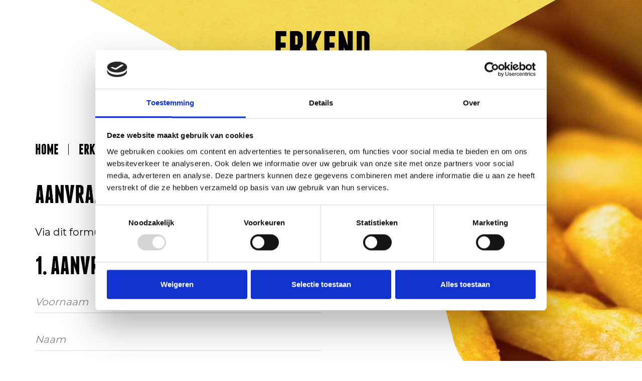

--- FILE ---
content_type: text/html; charset=utf-8
request_url: https://www.erkendfriturist.be/aanvraag/
body_size: 4740
content:


<!DOCTYPE html>
<html lang="en">
<head>
    <meta charset="UTF-8">
    <meta name="viewport" content="width=device-width, initial-scale=1">
    <title>Erkend Friturist - Aanvraag</title>
    <link rel="stylesheet" type="text/css" href="/css/styles.min.css?v=1.0.3" />
    <link href="/css/vendor/font-awesome-all.min.css?v=1.0.3" rel="stylesheet" />
    <link rel="shortcut icon" href="/favicon.ico" type="image/x-icon">
    <link rel="icon" href="/favicon.ico" type="image/x-icon">
    
    
    <script id="Cookiebot" src="https://consent.cookiebot.com/uc.js" data-cbid="e8b95345-4eb9-4769-9f16-d9526e234b3f" data-blockingmode="auto" type="text/javascript"></script>
</head>
<body class="">
    
    <div class="">
        

<header class="o-header">
    <div class="o-header__triangle">
        <img src="/images/shapes/yellow-triangle.png" alt=""/>
    </div>
    <div class="container">
            <div class="o-header__nav_bar">
                <ul class="m-navigation">
                        <li class="m-navigation__item ">
                            <a href="/" title="Ga naar Home">Home</a>
                        </li>
                        <li class="m-navigation__item ">
                            <a href="/erkend-friturist/" title="Ga naar Erkend friturist">Erkend friturist</a>
                        </li>
                        <li class="m-navigation__item is-active">
                            <a href="/aanvraag/" title="Ga naar Aanvraag">Aanvraag</a>
                        </li>
                        <li class="m-navigation__item ">
                            <a href="/wie/" title="Ga naar Wie">Wie</a>
                        </li>
                        <li class="m-navigation__item ">
                            <a href="/vind/" title="Ga naar Vind">Vind</a>
                        </li>
                        <li class="m-navigation__item ">
                            <a href="/contact/" title="Ga naar Contact">Contact</a>
                        </li>
                </ul>
            </div>
        <div class="o-header__socials">
            

<ul class="m-socials">
            </ul>
        </div>
        <div class="o-header__hamburger">
            <div id="js-hamburger" class="hamburger hamburger--collapse">
                <div class="hamburger-box">
                    <div class="hamburger-inner"></div>
                </div>
            </div>
        </div>
        <div id="js-flyout" class="o-header__nav_bar__flyout">
            <div class="container">
                <div class="o-header__nav_bar__flyout__inner">
                        <ul class="m-navigation__mobile">
                                <li class="m-navigation__item__mobile ">
                                    <a href="/" title="Ga naar Home">Home</a>
                                </li>
                                <li class="m-navigation__item__mobile ">
                                    <a href="/erkend-friturist/" title="Ga naar Erkend friturist">Erkend friturist</a>
                                </li>
                                <li class="m-navigation__item__mobile is-active">
                                    <a href="/aanvraag/" title="Ga naar Aanvraag">Aanvraag</a>
                                </li>
                                <li class="m-navigation__item__mobile ">
                                    <a href="/wie/" title="Ga naar Wie">Wie</a>
                                </li>
                                <li class="m-navigation__item__mobile ">
                                    <a href="/vind/" title="Ga naar Vind">Vind</a>
                                </li>
                                <li class="m-navigation__item__mobile ">
                                    <a href="/contact/" title="Ga naar Contact">Contact</a>
                                </li>
                        </ul>
                    

<ul class="m-socials">
            </ul>
                </div>
            </div>
        </div>
    </div>
</header>
        

<div class="container">
        <div class="o-titles__container">
            <div class="o-titles__title">
                <h1>Aanvraag</h1>
            </div>
        </div>

    <div class="m-content">
        <p>Via dit formulier kan u de erkenning als Erkend Friturist aanvragen. <span class="u-list-no-style"></span></p>
    </div>

    


<form action="/aanvraag/" class="m-form u-margin-bottom-xl" enctype="multipart/form-data" id="request-form" method="post" name="request-form">    <fieldset>
                <legend class="">1. Aanvrager</legend>

        <div class="a-form__group field">
            <input class="a-form__field text-box single-line" id="CompanyFirstName" name="CompanyFirstName" placeholder="Voornaam" type="text" value="" />
            <i class="fas fa-check"></i>
            <label class="a-form__label" for="CompanyFirstName">Voornaam</label>
        </div>
        <div class="a-form__group field">
            <input class="a-form__field text-box single-line" id="CompanyName" name="CompanyName" placeholder="Naam" type="text" value="" />
            <i class="fas fa-check"></i>
            <label class="a-form__label" for="CompanyName">Naam</label>
        </div>

        <div class="a-form__group field">
            <input class="a-form__field text-box single-line" id="CompanyAddress" name="CompanyAddress" placeholder="Straat + Nr" type="text" value="" />
            <i class="fas fa-check"></i>
            <label class="a-form__label" for="CompanyAddress">Straat + Nr</label>
        </div>

        <div class="a-form__group field">
            <input class="a-form__field text-box single-line" id="CompanyCity" name="CompanyCity" placeholder="Gemeente" type="text" value="" />
            <i class="fas fa-check"></i>
            <label class="a-form__label" for="CompanyCity">Gemeente</label>
        </div>

        <div class="a-form__group field">
            <input class="a-form__field text-box single-line" id="CompanyPostal" name="CompanyPostal" placeholder="Postcode" type="text" value="" />
            <i class="fas fa-check"></i>
            <label class="a-form__label" for="CompanyPostal">Postcode</label>
        </div>

        <div class="a-form__group field">
            <input class="a-form__field text-box single-line" id="CompanyEmail" name="CompanyEmail" placeholder="Mailadres" type="email" value="" />
            <i class="fas fa-check"></i>
            <label class="a-form__label" for="CompanyEmail">Mailadres</label>
        </div>

        <div class="a-form__group field">
            <input class="a-form__field text-box single-line" id="CompanyPhone" name="CompanyPhone" placeholder="GSM" type="text" value="" />
            <i class="fas fa-check"></i>
            <label class="a-form__label" for="CompanyPhone">GSM</label>
        </div>
    </fieldset>
    <fieldset>
                <legend class="a-legend--yellow">2. Gegevens uitbating</legend>

        <div class="a-form__group field">
            <input class="a-form__field text-box single-line" id="BusinessName" name="BusinessName" placeholder="Naam" type="text" value="" />
            <i class="fas fa-check"></i>
            <label class="a-form__label" for="CompanyName">Naam</label>
        </div>

        <div class="a-form__group field">
            <input class="a-form__field text-box single-line" id="BusinessAddress" name="BusinessAddress" placeholder="Straat + Nr" type="text" value="" />
            <i class="fas fa-check"></i>
            <label class="a-form__label" for="BusinessAddress">Straat + Nr</label>
        </div>

        <div class="a-form__group field">
            <input class="a-form__field text-box single-line" id="BusinessCity" name="BusinessCity" placeholder="Gemeente" type="text" value="" />
            <i class="fas fa-check"></i>
            <label class="a-form__label" for="BusinessCity">Gemeente</label>
        </div>

        <div class="a-form__group field">
            <input class="a-form__field text-box single-line" id="BusinessPostal" name="BusinessPostal" placeholder="Postcode" type="text" value="" />
            <i class="fas fa-check"></i>
            <label class="a-form__label" for="BusinessPostal">Postcode</label>
        </div>

        <div class="a-form__group field">
            <input class="a-form__field text-box single-line" id="BusinessEmail" name="BusinessEmail" placeholder="Mailadres" type="email" value="" />
            <i class="fas fa-check"></i>
            <label class="a-form__label" for="BusinessEmail">Mailadres</label>
        </div>
        <div class="a-form__group field showError">
            <input class="a-form__field text-box single-line" data-inputmask="&#39;mask&#39;: &#39;BE9999999999&#39;" id="VatNumber" name="VatNumber" placeholder="BTW-nummer" type="text" value="" />
            <i class="fas fa-check"></i>
            <label class="a-form__label" for="VatNumber">BTW-nummer</label>
        </div>

        <div class="a-form__group field">
            <input class="a-form__field text-box single-line" id="BusinessWebsite" name="BusinessWebsite" placeholder="Website" type="text" value="" />
            <i class="fas fa-check"></i>
            <label class="a-form__label" for="BusinessWebsite">Website</label>
        </div>

        <div class="a-form__group field">
            <input class="a-form__field text-box single-line" id="BusinessFacebook" name="BusinessFacebook" placeholder="Facebook (facultatief)" type="text" value="" />
            <i class="fas fa-check"></i>
            <label class="a-form__label" for="BusinessFacebook">Facebook (facultatief)</label>
        </div>
    </fieldset>
    <fieldset class="showError">
                <legend class="a-legend--red">3. Voorwaarden</legend>

                <div class="a-form__group conditions">
                    <label class="a-form__label" for="Condition1">
                        Ik beschik over een toelating van het FAVV én respecteer de HACCP normen
                    </label>
                </div>
                <div class="a-form__group conditions">
                    <label class="a-form__label" for="Condition2">
                        Ik heb 5 jaar ervaring OF heb een frituuropleiding bij Syntra gevolgd
                    </label>
                </div>
                <div class="a-form__group conditions">
                    <label class="a-form__label" for="Condition3">
                        Ik beschik over een professionele friteuse met minstens 3 bakeenheden
                    </label>
                </div>
                <div class="a-form__group conditions">
                    <label class="a-form__label" for="Condition4">
                        Ik beschik over een koeltoonbank voor snacks naar de geldende HACCP normen
                    </label>
                </div>
                <div class="a-form__group conditions">
                    <label class="a-form__label" for="Condition5">
                        Grondstof : ik gebruik uitsluitend verse of voorgebakken aardappel, met voorkeur Bintje naargelang beschikbaarheid OF een evenwaardig alternatief
                    </label>
                </div>
                <div class="a-form__group conditions">
                    <label class="a-form__label" for="Condition6">
                        Afmeting van de friet ligt tussen 9 mm en 14 mm
                    </label>
                </div>
                <div class="a-form__group conditions">
                    <label class="a-form__label" for="Condition7">
                        Steeds dubbel gebakken op de aangewezen temperaturen en volgens de regels van de kunst
                    </label>
                </div>
                <div class="a-form__group conditions">
                    <label class="a-form__label" for="Condition8">
                        Assortiment van minstens 8 typische frituursauzen
                    </label>
                </div>
                <div class="a-form__group conditions">
                    <label class="a-form__label" for="Condition9">
                        Altijd aanbod als meeneem naast eventueel verbruik ter plaatse, in de daarvoor bestemde, bij voorkeur, kartonnen bakjes of puntzakken
                    </label>
                </div>
    </fieldset>
    <fieldset class="showError">
                <legend class="a-legend--blue">4. Akkoordverklaring</legend>

                <div class="a-form__group checkbox">
                    <input type="checkbox" class="a-form__field" name="Verifications" value="Verification1" id="Verification1" required />
                    <label class="a-form__label" for="Verification1">
                        Ik ga akkoord met de visie en de missie – <a href="/media/azvhlcs2/erkend-friturist-vlaams-culinair-manifest.pdf" target="_blank">Vlaams Culinair Manifest</a>
                    </label>
                </div>
                <div class="a-form__group checkbox">
                    <input type="checkbox" class="a-form__field" name="Verifications" value="Verification2" id="Verification2" required />
                    <label class="a-form__label" for="Verification2">
                        Als Erkend Friturist zal ik het ambacht promoten en alle bovenstaande voorwaarden respecteren
<br/><br/>
<p><small>De aanvraag tot Erkend Friturist is kosteloos en de opgegeven informatie zal worden gecontroleerd. Het niet weerhouden van de aanvraag of de eventuele terugtrekking van de erkenning kan op geen enkele manier aanleiding geven tot schadevergoeding</small></p>
                    </label>
                </div>
    </fieldset>
    <fieldset class="showError">
                <legend class="a-legend--blue">5. Disclaimer</legend>

                <div class="a-form__group checkbox">
                    <input type="checkbox" class="a-form__field" name="Disclaimers" value="Disclaimer1" id="Disclaimer1" required />
                    <label class="a-form__label" for="Disclaimer1">
                        Ik ga akkoord dat bovenstaande gegevens mogen gebruikt worden voor de verwerking van mijn aanvraag (*verplicht)
                    </label>
                </div>
    </fieldset>
    <fieldset>
                <legend class="a-legend--blue">6. Hou mij op de hoogte</legend>

                <div class="a-form__group checkbox">
                    <input type="checkbox" class="a-form__field" name="Newsletters" value="Newsletter1" id="Newsletter1" />
                    <label class="a-form__label" for="Newsletter1">
                        Ik wil graag op de hoogte blijven van andere acties en initiatieven
                    </label>
                </div>
    </fieldset>
    <button id="submit-request-form-button" class="a-button a-button--primary u-margin-top" title="Verzenden">
        <span>Verzenden</span>
        <i class="fas fa-chevron-right"></i>
    </button>
<input name='ufprt' type='hidden' value='[base64]' /></form>
<p id="request-form-success" class="u-soft-hide m-content u-margin-bottom">Bedankt voor uw inschrijving. Binnen de 30 kalenderdagen zal u uw erkenning al dan niet ontvangen.
Indien er vragen zijn, gelieve contact met ons op te nemen via het contactformulier op de website.</p>
<p id="request-form-error" class="u-soft-hide a-error-message u-margin-bottom">Er ging iets fout bij het versturen, probeer het later opnieuw.</p>



</div>

    <div class="o-side_image">
        <div class="o-side_image__inner">
            <img class="o-side_image__image" src="/media/jwjld0mm/hv-erkend-friturist-aanvraag.jpg?anchor=center&amp;mode=crop&amp;width=900&amp;height=1100&amp;rnd=132914110905070000" alt="HV Erkend Friturist Aanvraag" />
            <img class="o-side_image__shape--left" src="/images/shapes/witte-overlay-inverted.png" alt="">
        </div>
    </div>

        

<footer class="o-footer u-margin-top">
    <div class="container">
        <div class="o-footer__inner">
                <div class="o-footer__logos">
                        <a class="o-footer__logo" href="https://www.horecavlaanderen.be/home" target="_blank" title="Ga naar Horeca Vlaanderen">
                            <img src="/media/reci5bh0/logo-horeca-vlaanderen.png" alt="Logo Logo Horeca Vlaanderen">
                        </a>
                        <a class="o-footer__logo" href="http://www.navefri-unafri.be/" target="_blank" title="Ga naar Navefri">
                            <img src="/media/ibmfayct/unafri-navefri.png" alt="Logo Unafri Navefri">
                        </a>
                        <a class="o-footer__logo" href="https://www.vlaio.be/nl" target="_blank" title="Ga naar Vlaio">
                            <img src="/media/iqgfujxi/vlaio.svg" alt="Logo Vlaio">
                        </a>
                </div>

                <ul class="o-footer__nav">
                        <li>
                            <a class="a-link" href="/contact/" title="Ga naar Contact">Contact</a>
                        </li>
                        <li>
                            <a class="a-link" href="/privacy/" title="Ga naar Privacy">Privacy</a>
                        </li>
                </ul>

                <p class="u-text-align-center">&#169; Erkend Friturist 2022</p>
        </div>
    </div>
</footer>
    </div>

    <script src="/scripts/scripts.min.js?v=1.0.3"></script>
</body>
<script type='text/javascript' src='/scripts/vendor/jquery.min.js'></script>
<script type='text/javascript' src='/scripts/vendor/jquery.validate.min.js'></script>
<script type='text/javascript' src='/scripts/vendor/jquery.inputmask.min.js'></script>
<script type='text/javascript' src='/scripts/forms.js'></script>
<script type='text/javascript'>$(document).ready(function() { Ef.fn.InitRequestForm();});</script>

</html>

--- FILE ---
content_type: application/x-javascript
request_url: https://www.erkendfriturist.be/scripts/scripts.min.js?v=1.0.3
body_size: 1021
content:
!function(e){var t={};function n(r){if(t[r])return t[r].exports;var o=t[r]={i:r,l:!1,exports:{}};return e[r].call(o.exports,o,o.exports,n),o.l=!0,o.exports}n.m=e,n.c=t,n.d=function(e,t,r){n.o(e,t)||Object.defineProperty(e,t,{enumerable:!0,get:r})},n.r=function(e){"undefined"!=typeof Symbol&&Symbol.toStringTag&&Object.defineProperty(e,Symbol.toStringTag,{value:"Module"}),Object.defineProperty(e,"__esModule",{value:!0})},n.t=function(e,t){if(1&t&&(e=n(e)),8&t)return e;if(4&t&&"object"==typeof e&&e&&e.__esModule)return e;var r=Object.create(null);if(n.r(r),Object.defineProperty(r,"default",{enumerable:!0,value:e}),2&t&&"string"!=typeof e)for(var o in e)n.d(r,o,function(t){return e[t]}.bind(null,o));return r},n.n=function(e){var t=e&&e.__esModule?function(){return e.default}:function(){return e};return n.d(t,"a",t),t},n.o=function(e,t){return Object.prototype.hasOwnProperty.call(e,t)},n.p="",n(n.s=0)}([function(e,t,n){"use strict";n.r(t);var r,o,l;n(1);function s(e,t){t=t.toUpperCase();do{if(e.nodeName===t)return e}while(e=e.parentNode);return null}r=document.getElementById("js-hamburger"),o=document.getElementById("js-flyout"),l=document.getElementsByTagName("body")[0],r.addEventListener("click",(function(){r.classList.toggle("is-active"),o.classList.toggle("is-active"),l.classList.toggle("u-no-scroll")})),function(){for(var e=document.getElementsByClassName("js-read-more"),t=0;t<e.length;t++)e[t].addEventListener("click",(function(){this.parentNode.getElementsByClassName("m-read-more__mobile-hidden")[0].classList.toggle("show"),this.classList.toggle("hide")}))}(),function(){for(var e=document.getElementsByClassName("u-list-no-style"),t=0;t<e.length;t++){var n=s(e[t],"ul");null!=n&&n.classList.add("u-list-no-style")}}()},function(e,t,n){}]);
//# sourceMappingURL=scripts.min.js.map

--- FILE ---
content_type: application/x-javascript
request_url: https://www.erkendfriturist.be/scripts/forms.js
body_size: 1456
content:
var Ef = {};
Ef.fn = {};

Ef.fn.InitContactForm = function () {
    $("form[name='contact-form']").validate({
        rules: {
            Name: "required",
            Email: {
                required: true,
                email: true
            },
            Message: "required"
        },
        messages: {
            Name: "",
            Email: "",
            Message: ""
        },
        submitHandler: function (form) {
            $.ajax({
                url: form.action,
                type: form.method,
                data: $(form).serialize(),
                success: function (response) {
                    $("form[name='contact-form']").fadeOut();
                    setTimeout(function () {
                        $("#contact-form-success").fadeIn();
                    }, 500);
                },
                error: function (response) {
                    $("form[name='contact-form']").fadeOut();
                    setTimeout(function () {
                        $("#contact-form-error").fadeIn();
                    }, 500);
                }
            });
        }
    });
};

Ef.fn.InitRequestForm = function () {
    $(":input").inputmask();
    $.validator.addMethod("inputmaskVat", function (value, element) {
        if (!$(element).inputmask("isComplete") && $(element).inputmask('unmaskedvalue').length < 10) {
            return false
        } else {
            return true;
        }
    });
    $("form[name='request-form']").validate({
        errorPlacement: $.noop,
        rules: {
            CompanyFirstName: "required",
            CompanyCity: "required",
            CompanyPostal: "required",
            CompanyName: "required",
            CompanyAddress: "required",
            CompanyPhone: "required",
            CompanyEmail: "required",
            CompanyKboNumber: "required",
            VatNumber: {
                inputmaskVat: true
            },
            BusinessName: "required",
            BusinessAddress: "required",
            BusinessEmail: "required",
            OwnerName: "required",
            OwnerEmail: "required",
            OwnerPhone: "required",
            Attachments: "required",
            Verifications: {
                required: true,
                minlength: function (element) {
                    return $(element).closest("fieldset").children(".checkbox").length;
                }
            },
            Disclaimers: {
                required: true
            }
        },
        highlight: function (element, errorClass, validClass) {
            $(element).addClass(errorClass).removeClass(validClass); // add error class to elements/remove valid class
            $(element).closest('.showError').addClass(errorClass); // add error class to ul element for checkbox groups and radio inputs
        },
        unhighlight: function (element, errorClass, validClass) {
            $(element).removeClass(errorClass).addClass(validClass); // remove error class from elements/add valid class
            $(element).closest('.showError').removeClass(errorClass); // remove error class from ul element for checkbox groups and radio inputs
        },
        messages: {
            CompanyFirstName: "",
            CompanyName: "",
            CompanyAddress: "",
            CompanyPhone: "",
            CompanyKboNumber: "",
            VatNumber: "",
            BusinessName: "",
            BusinessAddress: "",
            BusinessEmail: "",
            OwnerName: "",
            OwnerEmail: "",
            OwnerPhone: "",
            Attachments: "",
            Conditions: "",
            Verifications: ""
        },
        submitHandler: function (form) {
            console.log("submitHandler");
            if (!this.beenSubmitted) {
                this.beenSubmitted = true;

                $.ajax({
                    url: form.action,
                    type: form.method,
                    processData: false,
                    contentType: false,
                    data: new FormData(form),
                    success: function (response) {
                        $("form[name='request-form']").fadeOut();
                        setTimeout(function () {
                            $("#request-form-success").fadeIn();
                        }, 500);
                    },
                    error: function (response) {
                        $("form[name='request-form']").fadeOut();
                        setTimeout(function () {
                            $("#request-form-error").fadeIn();
                        }, 500);
                    }
                });
            }
        },
        invalidHandler: function (event, validator) {
            console.log("invalidHandler");
            $("#attachments-files-amount").addClass("a-error-message");
        }
    });

    function init() {

    }

    init();
};

--- FILE ---
content_type: application/x-javascript
request_url: https://www.erkendfriturist.be/scripts/forms.js
body_size: 1721
content:
var Ef = {};
Ef.fn = {};

Ef.fn.InitContactForm = function () {
    $("form[name='contact-form']").validate({
        rules: {
            Name: "required",
            Email: {
                required: true,
                email: true
            },
            Message: "required"
        },
        messages: {
            Name: "",
            Email: "",
            Message: ""
        },
        submitHandler: function (form) {
            $.ajax({
                url: form.action,
                type: form.method,
                data: $(form).serialize(),
                success: function (response) {
                    $("form[name='contact-form']").fadeOut();
                    setTimeout(function () {
                        $("#contact-form-success").fadeIn();
                    }, 500);
                },
                error: function (response) {
                    $("form[name='contact-form']").fadeOut();
                    setTimeout(function () {
                        $("#contact-form-error").fadeIn();
                    }, 500);
                }
            });
        }
    });
};

Ef.fn.InitRequestForm = function () {
    $(":input").inputmask();
    $.validator.addMethod("inputmaskVat", function (value, element) {
        if (!$(element).inputmask("isComplete") && $(element).inputmask('unmaskedvalue').length < 10) {
            return false
        } else {
            return true;
        }
    });
    $("form[name='request-form']").validate({
        errorPlacement: $.noop,
        rules: {
            CompanyFirstName: "required",
            CompanyCity: "required",
            CompanyPostal: "required",
            CompanyName: "required",
            CompanyAddress: "required",
            CompanyPhone: "required",
            CompanyEmail: "required",
            CompanyKboNumber: "required",
            VatNumber: {
                inputmaskVat: true
            },
            BusinessName: "required",
            BusinessAddress: "required",
            BusinessEmail: "required",
            OwnerName: "required",
            OwnerEmail: "required",
            OwnerPhone: "required",
            Attachments: "required",
            Verifications: {
                required: true,
                minlength: function (element) {
                    return $(element).closest("fieldset").children(".checkbox").length;
                }
            },
            Disclaimers: {
                required: true
            }
        },
        highlight: function (element, errorClass, validClass) {
            $(element).addClass(errorClass).removeClass(validClass); // add error class to elements/remove valid class
            $(element).closest('.showError').addClass(errorClass); // add error class to ul element for checkbox groups and radio inputs
        },
        unhighlight: function (element, errorClass, validClass) {
            $(element).removeClass(errorClass).addClass(validClass); // remove error class from elements/add valid class
            $(element).closest('.showError').removeClass(errorClass); // remove error class from ul element for checkbox groups and radio inputs
        },
        messages: {
            CompanyFirstName: "",
            CompanyName: "",
            CompanyAddress: "",
            CompanyPhone: "",
            CompanyKboNumber: "",
            VatNumber: "",
            BusinessName: "",
            BusinessAddress: "",
            BusinessEmail: "",
            OwnerName: "",
            OwnerEmail: "",
            OwnerPhone: "",
            Attachments: "",
            Conditions: "",
            Verifications: ""
        },
        submitHandler: function (form) {
            console.log("submitHandler");
            if (!this.beenSubmitted) {
                this.beenSubmitted = true;

                $.ajax({
                    url: form.action,
                    type: form.method,
                    processData: false,
                    contentType: false,
                    data: new FormData(form),
                    success: function (response) {
                        $("form[name='request-form']").fadeOut();
                        setTimeout(function () {
                            $("#request-form-success").fadeIn();
                        }, 500);
                    },
                    error: function (response) {
                        $("form[name='request-form']").fadeOut();
                        setTimeout(function () {
                            $("#request-form-error").fadeIn();
                        }, 500);
                    }
                });
            }
        },
        invalidHandler: function (event, validator) {
            console.log("invalidHandler");
            $("#attachments-files-amount").addClass("a-error-message");
        }
    });

    function init() {

    }

    init();
};

--- FILE ---
content_type: application/x-javascript
request_url: https://www.erkendfriturist.be/scripts/scripts.min.js?v=1.0.3
body_size: 1021
content:
!function(e){var t={};function n(r){if(t[r])return t[r].exports;var o=t[r]={i:r,l:!1,exports:{}};return e[r].call(o.exports,o,o.exports,n),o.l=!0,o.exports}n.m=e,n.c=t,n.d=function(e,t,r){n.o(e,t)||Object.defineProperty(e,t,{enumerable:!0,get:r})},n.r=function(e){"undefined"!=typeof Symbol&&Symbol.toStringTag&&Object.defineProperty(e,Symbol.toStringTag,{value:"Module"}),Object.defineProperty(e,"__esModule",{value:!0})},n.t=function(e,t){if(1&t&&(e=n(e)),8&t)return e;if(4&t&&"object"==typeof e&&e&&e.__esModule)return e;var r=Object.create(null);if(n.r(r),Object.defineProperty(r,"default",{enumerable:!0,value:e}),2&t&&"string"!=typeof e)for(var o in e)n.d(r,o,function(t){return e[t]}.bind(null,o));return r},n.n=function(e){var t=e&&e.__esModule?function(){return e.default}:function(){return e};return n.d(t,"a",t),t},n.o=function(e,t){return Object.prototype.hasOwnProperty.call(e,t)},n.p="",n(n.s=0)}([function(e,t,n){"use strict";n.r(t);var r,o,l;n(1);function s(e,t){t=t.toUpperCase();do{if(e.nodeName===t)return e}while(e=e.parentNode);return null}r=document.getElementById("js-hamburger"),o=document.getElementById("js-flyout"),l=document.getElementsByTagName("body")[0],r.addEventListener("click",(function(){r.classList.toggle("is-active"),o.classList.toggle("is-active"),l.classList.toggle("u-no-scroll")})),function(){for(var e=document.getElementsByClassName("js-read-more"),t=0;t<e.length;t++)e[t].addEventListener("click",(function(){this.parentNode.getElementsByClassName("m-read-more__mobile-hidden")[0].classList.toggle("show"),this.classList.toggle("hide")}))}(),function(){for(var e=document.getElementsByClassName("u-list-no-style"),t=0;t<e.length;t++){var n=s(e[t],"ul");null!=n&&n.classList.add("u-list-no-style")}}()},function(e,t,n){}]);
//# sourceMappingURL=scripts.min.js.map

--- FILE ---
content_type: application/x-javascript
request_url: https://consentcdn.cookiebot.com/consentconfig/e8b95345-4eb9-4769-9f16-d9526e234b3f/erkendfriturist.be/configuration.js
body_size: 560
content:
CookieConsent.configuration.tags.push({id:190033110,type:"script",tagID:"",innerHash:"",outerHash:"",tagHash:"10754645874101",url:"https://consent.cookiebot.com/uc.js",resolvedUrl:"https://consent.cookiebot.com/uc.js",cat:[1]});CookieConsent.configuration.tags.push({id:190033111,type:"iframe",tagID:"",innerHash:"",outerHash:"",tagHash:"10588867890291",url:"https://www.youtube.com/embed/2b0xGtiEHuE",resolvedUrl:"https://www.youtube.com/embed/2b0xGtiEHuE",cat:[4]});CookieConsent.configuration.tags.push({id:190033112,type:"script",tagID:"",innerHash:"",outerHash:"",tagHash:"16531679007354",url:"https://erkendfriturist.be/css/styles.min.css?v=1.0.3",resolvedUrl:"https://erkendfriturist.be/css/styles.min.css?v=1.0.3",cat:[1]});

--- FILE ---
content_type: image/svg+xml
request_url: https://www.erkendfriturist.be/media/iqgfujxi/vlaio.svg
body_size: 4597
content:
<?xml version="1.0" encoding="utf-8"?>
<!-- Generator: Adobe Illustrator 24.0.1, SVG Export Plug-In . SVG Version: 6.00 Build 0)  -->
<svg version="1.1" xmlns="http://www.w3.org/2000/svg" xmlns:xlink="http://www.w3.org/1999/xlink" x="0px" y="0px"
	 viewBox="0 0 362 85" style="enable-background:new 0 0 362 85;" xml:space="preserve">
<style type="text/css">
	.st0{fill:#373636;}
</style>
<g id="Laag_1">
</g>
<g id="Layer_1">
	<g>
		<g>
			<path class="st0" d="M243.8,23.5l-6.2,18h-3.7l-6.2-18h3.3l4.7,13.7l4.7-13.7H243.8z"/>
			<path class="st0" d="M248.7,21.7h0.4v19.5h-3.2V22L248.7,21.7z"/>
			<path class="st0" d="M263.2,41.5c-1,0-2.1-0.3-3.1-1.5c-0.6,0.4-1,0.8-1.6,1c-0.6,0.3-1.3,0.4-2.2,0.4c-1,0-2.1-0.2-3-0.8
				c-0.9-0.6-1.6-1.8-1.6-3.6c0-1.2,0.3-2.2,1.1-2.9c0.8-0.7,2-1,3.9-1c0.8,0,1.6,0,2.9,0.1v-0.7c0-1-0.3-1.6-0.8-2.1
				c-0.5-0.4-1.2-0.6-1.9-0.6c-1.2,0-2.6,0.4-3.8,1l-0.7-2.8c1.5-0.7,3.3-1.2,5.1-1.2c1.4,0,2.7,0.3,3.7,1c1,0.7,1.6,1.9,1.6,3.6
				v5.2c0,0.7,0.2,1.1,0.6,1.4c0.4,0.3,0.9,0.5,1.5,0.6L263.2,41.5z M259.4,35.6c-1.5,0-2.6,0-3.4,0.2s-1.2,0.6-1.2,1.4
				c0,1.1,0.8,1.8,2,1.8c0.4,0,1.1-0.1,1.6-0.4s1-1,1-2.1V35.6z"/>
			<path class="st0" d="M277.1,41.5c-1,0-2.1-0.3-3.1-1.5c-0.6,0.4-1,0.8-1.6,1c-0.6,0.3-1.3,0.4-2.2,0.4c-1,0-2.1-0.2-3-0.8
				c-0.9-0.6-1.6-1.8-1.6-3.6c0-1.2,0.3-2.2,1.1-2.9c0.8-0.7,2-1,3.9-1c0.8,0,1.6,0,2.9,0.1v-0.7c0-1-0.3-1.6-0.8-2.1
				c-0.5-0.4-1.2-0.6-1.9-0.6c-1.2,0-2.6,0.4-3.8,1l-0.7-2.8c1.5-0.7,3.3-1.2,5.1-1.2c1.4,0,2.7,0.3,3.7,1c1,0.7,1.6,1.9,1.6,3.6
				v5.2c0,0.7,0.2,1.1,0.6,1.4c0.4,0.3,0.9,0.5,1.5,0.6L277.1,41.5z M273.3,35.6c-1.5,0-2.6,0-3.4,0.2s-1.2,0.6-1.2,1.4
				c0,1.1,0.8,1.8,2,1.8c0.4,0,1.1-0.1,1.6-0.4s1-1,1-2.1V35.6z"/>
			<path class="st0" d="M280.4,27.3h2.7l0.3,1.1c1.3-0.9,2.9-1.4,4.5-1.4c1.3,0,2.6,0.4,3.5,1.2c0.9,0.8,1.5,2,1.5,3.8v9.3h-3.2
				v-8.4c0-1-0.4-1.8-1-2.2c-0.6-0.5-1.4-0.6-2.2-0.6c-1.1,0-2.2,0.3-3,0.9v10.4h-3.2V27.3z"/>
			<path class="st0" d="M308,41.3h-2.4l-0.6-1.1c-1.1,0.8-2.2,1.3-3.8,1.3c-2,0-3.5-0.8-4.5-2c-1-1.2-1.5-2.9-1.5-4.6
				c0-2.6,0.8-4.6,2.1-5.9c1.3-1.3,3.2-1.9,5.3-1.9c0.6,0,1.3,0,2.1,0.1V22l2.7-0.3h0.5V41.3z M304.9,30.2c-0.8-0.2-1.6-0.3-2.2-0.3
				c-1.2,0-2.2,0.4-2.9,1.1c-0.7,0.7-1.1,1.8-1.1,3.3c0,1.1,0.3,2.1,0.9,2.9c0.6,0.8,1.4,1.3,2.5,1.3c1,0,2-0.3,2.9-0.9V30.2z"/>
			<path class="st0" d="M321.8,37.6v3.1c-1.2,0.6-2.8,0.8-4,0.8c-1.9,0-3.7-0.6-5.1-1.8c-1.3-1.2-2.2-3-2.2-5.5c0-2.4,0.8-4.2,2-5.4
				c1.2-1.2,2.8-1.9,4.3-1.9c0.4,0,1.2,0.1,2.1,0.3c0.8,0.3,1.7,0.8,2.4,1.8c0.7,0.9,1.1,2.3,1.1,4.2v2.1H314
				c0.3,1.1,0.8,1.9,1.6,2.4c0.7,0.5,1.6,0.7,2.5,0.7c1.2,0,2.4-0.3,3.5-0.9L321.8,37.6z M319.6,33c-0.1-1-0.4-1.8-0.9-2.2
				c-0.5-0.5-1.1-0.7-1.7-0.7c-0.6,0-1.3,0.2-1.8,0.7c-0.6,0.5-1,1.2-1.2,2.2H319.6z"/>
			<path class="st0" d="M333.3,30.8c-0.8-0.5-1.6-0.7-2.4-0.7c-1,0-2,0.4-2.8,1v10.2H325v-14h2.7l0.3,1.1c1-0.8,2.2-1.4,3.6-1.4
				c0.4,0,0.9,0,1.4,0.1c0.5,0.1,1,0.2,1.4,0.4L333.3,30.8z"/>
			<path class="st0" d="M346.3,37.6v3.1c-1.2,0.6-2.8,0.8-4,0.8c-1.9,0-3.7-0.6-5.1-1.8c-1.3-1.2-2.2-3-2.2-5.5c0-2.4,0.8-4.2,2-5.4
				c1.2-1.2,2.8-1.9,4.3-1.9c0.4,0,1.2,0.1,2.1,0.3c0.8,0.3,1.7,0.8,2.4,1.8c0.7,0.9,1.1,2.3,1.1,4.2v2.1h-8.5
				c0.3,1.1,0.8,1.9,1.6,2.4c0.7,0.5,1.6,0.7,2.5,0.7c1.2,0,2.4-0.3,3.5-0.9L346.3,37.6z M344.1,33c-0.1-1-0.4-1.8-0.9-2.2
				c-0.5-0.5-1.1-0.7-1.7-0.7c-0.6,0-1.3,0.2-1.8,0.7c-0.6,0.5-1,1.2-1.2,2.2H344.1z"/>
			<path class="st0" d="M349.5,27.3h2.7l0.3,1.1c1.3-0.9,2.9-1.4,4.5-1.4c1.3,0,2.6,0.4,3.5,1.2c0.9,0.8,1.5,2,1.5,3.8v9.3h-3.2
				v-8.4c0-1-0.4-1.8-1-2.2c-0.6-0.5-1.4-0.6-2.2-0.6c-1.1,0-2.2,0.3-3,0.9v10.4h-3.2V27.3z"/>
			<path class="st0" d="M232.5,49.8c0-0.4,0.4-0.8,0.8-0.8c0.4,0,0.8,0.4,0.8,0.8c0,0.4-0.4,0.8-0.8,0.8
				C232.9,50.6,232.5,50.2,232.5,49.8z M232.8,51.9h1.2v7.8h-1.2V51.9z"/>
			<path class="st0" d="M235.9,58.4L235.9,58.4c0.5,0.2,1.3,0.4,1.8,0.4c0.8,0,2-0.4,2-1.3c0-0.4-0.2-0.7-0.6-0.9
				c-0.5-0.3-1.3-0.5-2-0.9c-0.8-0.4-1.2-1.1-1.2-1.9c0-1.5,1.2-2,2.6-2c0.6,0,1.1,0.1,1.6,0.2v1l0,0c-0.4-0.1-1.2-0.2-1.7-0.2
				c-0.7,0-1.3,0.2-1.3,0.9c0,0.4,0.2,0.7,0.6,0.9c0.5,0.3,1.4,0.6,2.2,1c0.8,0.4,1,0.9,1,1.7c0,0.8-0.4,1.5-1,1.9
				c-0.6,0.4-1.4,0.6-2.2,0.6c-0.7,0-1.3-0.1-1.8-0.4V58.4z"/>
			<path class="st0" d="M246.6,55.8c0-1.1,0.4-2.1,1-2.9c0.6-0.7,1.5-1.2,2.6-1.2c1.1,0,2,0.5,2.6,1.2c0.6,0.7,1,1.7,1,2.8
				c0,1.1-0.4,2.1-1,2.9c-0.6,0.7-1.5,1.2-2.6,1.2c-1.1,0-1.9-0.5-2.6-1.2C246.9,57.9,246.6,56.9,246.6,55.8z M247.7,55.8
				c0,0.8,0.2,1.6,0.6,2.1c0.4,0.5,1,0.9,1.8,0.9c0.8,0,1.4-0.3,1.8-0.8s0.6-1.3,0.6-2.1c0-0.8-0.2-1.6-0.6-2.1s-1-0.9-1.8-0.9
				c-0.8,0-1.4,0.3-1.8,0.8C248,54.2,247.7,54.9,247.7,55.8z"/>
			<path class="st0" d="M255.5,51.9h0.8l0.2,0.7c0.3-0.2,0.7-0.4,1.1-0.6s0.8-0.3,1.2-0.3c0.7,0,1.4,0.2,1.9,0.7
				c0.5,0.5,0.8,1.2,0.8,2.3v5h-1.2v-4.9c0-0.7-0.2-1.2-0.5-1.5c-0.3-0.3-0.7-0.4-1.2-0.4c-0.4,0-0.7,0.1-1.1,0.2s-0.7,0.3-1,0.5
				v6.1h-1.2V51.9z"/>
			<path class="st0" d="M269.8,59.7h-0.7l-0.2-0.7c-0.6,0.5-1.3,0.8-2.2,0.8c-1,0-1.9-0.5-2.4-1.2c-0.6-0.7-0.9-1.8-0.9-2.9
				c0-1.1,0.3-2.1,1-2.8s1.6-1.1,3-1.1c0.5,0,1,0.1,1.4,0.2V49l1.1-0.2h0.1V59.7z M268.7,53.1c-0.5-0.2-1-0.3-1.5-0.3
				c-0.8,0-1.4,0.2-1.9,0.7c-0.5,0.5-0.8,1.2-0.8,2.2c0,0.8,0.2,1.5,0.6,2.1c0.4,0.5,1,0.9,1.8,0.9c0.8,0,1.4-0.3,1.8-0.8V53.1z"/>
			<path class="st0" d="M277.6,56.1h-4.8c0.1,1.6,1.1,2.7,2.6,2.7c0.7,0,1.4-0.2,2.1-0.6l0,0v1.1c-0.8,0.4-1.5,0.6-2.2,0.6
				c-2.3,0-3.6-1.6-3.6-4.1c0-2.3,1-3.9,3.3-3.9c2,0,2.7,1.5,2.7,3.3V56.1z M276.5,55c0-1.2-0.3-2.2-1.5-2.2c-1.2,0-1.9,1-2.1,2.2
				H276.5z"/>
			<path class="st0" d="M279.4,51.9h0.8l0.3,0.9c0.6-0.7,1.2-1,1.9-1c0.2,0,0.4,0,0.7,0.1c0.2,0,0.5,0.1,0.6,0.2l-0.4,1
				c-0.3-0.1-0.7-0.2-1.1-0.2c-0.7,0-1.2,0.4-1.6,1v5.8h-1.2V51.9z"/>
			<path class="st0" d="M285,51.9h0.8l0.2,0.7c0.3-0.2,0.7-0.4,1.1-0.6s0.8-0.3,1.2-0.3c0.7,0,1.4,0.2,1.9,0.7
				c0.5,0.5,0.8,1.2,0.8,2.3v5h-1.2v-4.9c0-0.7-0.2-1.2-0.5-1.5c-0.3-0.3-0.7-0.4-1.2-0.4c-0.4,0-0.7,0.1-1.1,0.2s-0.7,0.3-1,0.5
				v6.1H285V51.9z"/>
			<path class="st0" d="M298.8,56.1H294c0.1,1.6,1.1,2.7,2.6,2.7c0.7,0,1.4-0.2,2.1-0.6l0,0v1.1c-0.8,0.4-1.5,0.6-2.2,0.6
				c-2.3,0-3.6-1.6-3.6-4.1c0-2.3,1-3.9,3.3-3.9c2,0,2.7,1.5,2.7,3.3V56.1z M297.7,55c0-1.2-0.3-2.2-1.5-2.2c-1.2,0-1.9,1-2.1,2.2
				H297.7z"/>
			<path class="st0" d="M306.2,59.7H305v-4.9c0-0.7-0.1-1.2-0.4-1.5c-0.3-0.3-0.6-0.4-1-0.4c-0.7,0-1.3,0.3-1.8,0.7v6.1h-1.2v-7.8
				h0.7l0.3,0.7c0.5-0.3,0.9-0.5,1.2-0.7c0.4-0.1,0.7-0.2,1-0.2c0.7,0,1.3,0.2,1.8,0.8c0.3-0.2,0.7-0.4,1.1-0.6s0.8-0.3,1.2-0.3
				c0.7,0,1.4,0.2,1.9,0.7c0.5,0.5,0.8,1.2,0.8,2.3v5h-1.2v-4.9c0-0.7-0.2-1.2-0.5-1.5c-0.3-0.3-0.7-0.4-1.2-0.4
				c-0.6,0-1.2,0.3-1.8,0.6c0.1,0.4,0.2,0.8,0.2,1.3V59.7z"/>
			<path class="st0" d="M318.3,56.1h-4.8c0.1,1.6,1.1,2.7,2.6,2.7c0.7,0,1.4-0.2,2.1-0.6l0,0v1.1c-0.8,0.4-1.5,0.6-2.2,0.6
				c-2.3,0-3.6-1.6-3.6-4.1c0-2.3,1-3.9,3.3-3.9c2,0,2.7,1.5,2.7,3.3V56.1z M317.2,55c0-1.2-0.3-2.2-1.5-2.2c-1.2,0-1.9,1-2.1,2.2
				H317.2z"/>
			<path class="st0" d="M320.1,51.9h0.8l0.2,0.7c0.3-0.2,0.7-0.4,1.1-0.6s0.8-0.3,1.2-0.3c0.7,0,1.4,0.2,1.9,0.7
				c0.5,0.5,0.8,1.2,0.8,2.3v5H325v-4.9c0-0.7-0.2-1.2-0.5-1.5c-0.3-0.3-0.7-0.4-1.2-0.4c-0.4,0-0.7,0.1-1.1,0.2s-0.7,0.3-1,0.5v6.1
				h-1.2V51.9z"/>
		</g>
		<rect x="213.1" y="-2.3" transform="matrix(0.9467 -0.322 0.322 0.9467 -2.331 70.9462)" class="st0" width="0.4" height="89.7"/>
		<g>
			<path class="st0" d="M199.2,42.3c-2.1-1.6-3.1,0-4.4-0.1c-1.1-0.1-2.1-1.9-3-1.5c-1.6,0.8,0.7,3.8,1.7,4.4c0.9,0.5,2,1,2.3,1.1
				c1.3,0.6,1.8,1.5,2,3c0,0.3,0,1.1-0.1,1.4c-0.6,2.5-5.1,4.9-7.6,3.1c-1.2-0.8-2.3-1.9-2.7-3.8c-0.7-3.3-3.1-5.8-3.9-9.1
				c-0.5-2-0.8-4.1-1.3-6.1c-0.5-2.1-1.1-4.1-1.5-6c-0.4-1.7-1.2-4.4-1.8-6c-2.4-6.4-3.6-5.9-3.6-5.9s0.9,1.8,4.1,17.4
				c0.1,0.6,1.3,7.5,2.2,9.8c0.3,0.8,0.8,2.6,1.2,3.3c1,2.2,3.8,5.6,3.9,8.7c0.1,1.8,0.3,3.2,0.3,4.6c0,0.4,0.2,2,0.5,2.7
				c0.7,1.9,6,7.9,11.7,7.9v-4.6c-5.7,0-11-3.2-11.1-3.5c-0.1-0.2,0.3-2.3,0.7-3.3c0.7-1.9,2.1-3.6,4.6-3.7c2.7-0.2,4.4,0.6,5.9,0.6
				L199.2,42.3z"/>
			<path class="st0" d="M174.6,25.7c-0.2,3.4-5.5,8.1-7.2,11.1c-0.8,1.5-1.8,4-2.1,5.5c-0.7,4.1,0.2,6.6,1.2,9
				c1.8,4.2-0.2,5.8,1.1,4.9c1.7-1.4,1.4-4.6,1.3-6.6c-0.1-1.6-0.2-3.5,0-5.4c0.5-3.6,2.7-7.6,4.6-10.3
				C175.9,30.6,175.1,27.3,174.6,25.7"/>
			<path class="st0" d="M175.7,35.5c0,0,0.6,2.7-1.8,9.7c-6.3,18.3,5.7,20,9.1,24.3c0,0,1.3-1.9-4.1-7.8c-2-2.2-3.8-7-2.2-13.8
				C178.9,37.9,175.7,35.5,175.7,35.5"/>
			<path class="st0" d="M163.9,23.5c-0.3-1.1-0.4-2-0.3-2.9c0.3-4.3,4.2-6,5.2-6.7c0,0,1.8-1.2,2-2.4c0,0,1.8,4.5-2.3,7.1
				C166.3,19.9,164.9,21.5,163.9,23.5"/>
			<path class="st0" d="M173.7,19.4c0.2,0.4,1.8,2.8-4.8,8.3c-6.6,5.5-4.5,9.3-4.5,9.3s-7-3.9,1.1-10.7c8.1-6.8,6.4-8.1,6.4-8.1
				S173.1,18.1,173.7,19.4"/>
			<path class="st0" d="M182.3,21.4c1.1,0.1,1.9,3.7,4.5,4.5c1.9,0.6,4,0.3,4.5,1.4c-0.9,0.5-0.2,2,0.7,1.8
				C192.7,27.1,193.1,19,182.3,21.4z M185.8,23c0.1-0.3,0.2-0.1,0.5-0.2c0.3-0.3,0.6-0.8,1.1-0.9c0.4-0.1,0.9-0.1,1.2,0.1
				c0.2,0.1,0.1,0.6-0.1,0.8c-0.4,0.3-1.4-0.2-1.4,0.6c0,1.3,1.8,0,2.6,0C190.3,26.5,185.1,25.6,185.8,23z"/>
		</g>
	</g>
	<g>
		<path class="st0" d="M10.2,23.8h-7l-1.3,3.7H0l5.5-15.9H8l5.5,15.9h-1.9L10.2,23.8z M3.8,22h5.8l-2.9-8.5L3.8,22z"/>
		<path class="st0" d="M26.2,27.5h-0.7l-1.1-0.9c-1,0.7-2.1,1.1-3.5,1.1c-2.2,0-4-0.9-5.3-2.4s-2-3.6-2-5.9c0-2.2,0.6-4.3,1.9-5.7
			s3.3-2.4,6-2.4c0.6,0,1.3,0,1.9,0.1c0.6,0.1,1.3,0.2,1.8,0.4v1.7l-0.1,0c-0.6-0.2-1.2-0.3-1.8-0.4c-0.6-0.1-1.2-0.1-1.7-0.1
			c-2.1,0-3.6,0.7-4.6,1.8c-1,1.1-1.5,2.7-1.5,4.4c0,1.9,0.6,3.5,1.6,4.7c1,1.2,2.4,1.9,4.1,1.9c0.9,0,1.7-0.2,2.2-0.5
			c0.5-0.3,0.9-0.6,1.1-0.8v-4h-3.4v-1.9h5.3V27.5z"/>
		<path class="st0" d="M28.8,11.6h9.6v1.7h-7.7v5.4h7.7v1.7h-7.7v5.4h7.7v1.7h-9.6V11.6z"/>
		<path class="st0" d="M42.8,15.1v12.4h-1.9V11.6h1.9l7.7,12.3V11.6h1.9v15.9h-1.9L42.8,15.1z"/>
		<path class="st0" d="M54.3,11.6H66v1.7h-4.9v14.2h-1.9V13.3h-4.9V11.6z"/>
		<path class="st0" d="M66.7,25.3L66.7,25.3c0.9,0.4,2.4,0.7,3.5,0.7c1.8,0,3.6-0.7,3.6-2.6c0-1.1-0.5-1.7-1.4-2.3
			c-0.8-0.5-3.8-1.9-4.4-2.5c-0.8-0.6-1.3-1.6-1.3-3c0-3,2.1-4.3,4.9-4.3c1,0,1.9,0.2,2.8,0.4v1.6l0,0c-0.7-0.1-1.8-0.3-2.8-0.3
			c-1.8,0-3.2,0.6-3.2,2.4c0,0.8,0.3,1.2,0.7,1.6c0.8,0.7,3.3,1.7,4.5,2.6c1.3,0.9,2,1.5,2,3.3c0,3.2-2.6,4.8-5.7,4.8
			c-1.2,0-2.3-0.2-3.2-0.7V25.3z"/>
		<path class="st0" d="M89.3,25.5v1.7c-0.5,0.2-1.2,0.3-1.8,0.4c-0.6,0.1-1.3,0.1-1.9,0.1c-2.7,0-4.7-0.9-6-2.4
			c-1.3-1.5-2-3.6-2-6.1c0-2.2,0.7-4.2,2-5.7s3.3-2.3,5.9-2.3c0.6,0,1.2,0,1.9,0.1c0.6,0.1,1.3,0.2,1.8,0.4v1.7l-0.1,0
			c-0.6-0.2-1.2-0.3-1.8-0.4s-1.2-0.1-1.7-0.1c-2.1,0-3.6,0.7-4.6,1.8c-1,1.1-1.5,2.8-1.5,4.7c0,1.9,0.5,3.5,1.5,4.6
			c1,1.1,2.6,1.8,4.6,1.8c0.5,0,1.1,0,1.7-0.1C88,25.8,88.7,25.7,89.3,25.5L89.3,25.5z"/>
		<path class="st0" d="M101.4,20.5h-7.8v7h-1.9V11.6h1.9v7h7.8v-7h1.9v15.9h-1.9V20.5z"/>
		<path class="st0" d="M115.2,23.8h-7l-1.3,3.7H105l5.5-15.9h2.5l5.5,15.9h-1.9L115.2,23.8z M108.8,22h5.8l-2.9-8.5L108.8,22z"/>
		<path class="st0" d="M120.2,27.5V11.6h3.1c2.6,0,4.6,0.4,5.9,1.2c1.3,0.8,2,2.1,2,4c0,1.4-0.4,2.5-1.1,3.4
			c-0.7,0.8-1.7,1.4-2.9,1.8s-2.5,0.5-4,0.5H122v5.1H120.2z M122,13.3v7.3h1.5c1.7,0,3.2-0.2,4.2-0.8c1-0.6,1.6-1.4,1.6-2.8
			c0-1.4-0.6-2.4-1.7-2.9c-1-0.6-2.5-0.8-4.1-0.8H122z"/>
		<path class="st0" d="M4.1,33.8v15.9H1.3V33.8H4.1z"/>
		<path class="st0" d="M9.6,39.2v10.6H6.7V33.8h2.8l6.6,10.6V33.8H19v15.9h-2.8L9.6,39.2z"/>
		<path class="st0" d="M24.5,39.2v10.6h-2.8V33.8h2.8l6.6,10.6V33.8h2.8v15.9h-2.8L24.5,39.2z"/>
		<path class="st0" d="M36.2,41.8c0-2.3,0.8-4.4,2.1-5.8s3.3-2.4,5.5-2.4c2.3,0,4.2,0.9,5.5,2.4c1.3,1.5,2.1,3.5,2.1,5.8
			s-0.8,4.4-2.1,5.8C48,49.1,46,50,43.8,50s-4.2-0.9-5.5-2.4C37,46.1,36.2,44.1,36.2,41.8z M39.1,41.7c0,1.6,0.4,3,1.2,4
			c0.8,1,2,1.6,3.6,1.6c1.5,0,2.7-0.6,3.5-1.5c0.8-1,1.2-2.3,1.2-3.9c0-1.8-0.6-3.2-1.5-4.2c-0.9-0.9-2.1-1.4-3.3-1.4
			c-1.2,0-2.4,0.5-3.2,1.4C39.6,38.6,39.1,39.9,39.1,41.7z"/>
		<path class="st0" d="M65.8,33.8L60.2,50h-3.3l-5.6-16.2h3l4.2,12.3l4.2-12.3H65.8z"/>
		<path class="st0" d="M67.2,33.8h9.5v2.7H70v3.9h6.5v2.7H70V47h6.6v2.7h-9.5V33.8z"/>
		<path class="st0" d="M79.2,49.8V33.8h4.6c1.1,0,2.2,0.1,3.2,0.5c1.1,0.3,2,0.9,2.7,1.8s1.1,2,1.1,3.5c0,1.1-0.3,2-0.8,2.8
			c-0.5,0.7-1.2,1.3-2,1.7c0.3,0.7,1,1.6,1.7,2.3c0.7,0.7,1.6,1.4,2.3,1.6v0.1L90.9,50c-0.8,0-1.6-0.4-2.3-0.9c-0.7-0.5-1.4-1.3-2-2
			c-0.6-0.8-1-1.5-1.2-2.2C84.8,45,84.3,45,83.8,45H82v4.8H79.2z M82,36.6v5.7h1.8c1.6,0,2.7-0.3,3.4-0.8c0.7-0.5,0.9-1.2,0.9-2
			c0-0.9-0.2-1.6-0.9-2.1c-0.7-0.5-1.7-0.8-3.4-0.8H82z"/>
		<path class="st0" d="M94,33.8h9.5v2.7h-6.6v3.9h6.5v2.7h-6.5V47h6.6v2.7H94V33.8z"/>
		<path class="st0" d="M108.8,39.2v10.6H106V33.8h2.8l6.6,10.6V33.8h2.8v15.9h-2.8L108.8,39.2z"/>
		<path class="st0" d="M139.6,48.1l-1.9,1.9l-1.8-1.8c-1.2,1.2-2.7,1.8-4.5,1.8c-1.4,0-2.7-0.4-3.6-1.2c-0.9-0.8-1.4-2-1.4-3.4
			c0-1.8,0.7-3.3,2.4-4.5c-0.3-0.3-0.6-0.8-0.8-1.4c-0.3-0.6-0.4-1.3-0.4-2c0-1.1,0.4-2,1-2.7c0.7-0.7,1.6-1.1,2.9-1.1
			c1,0,2,0.3,2.8,0.8c0.8,0.6,1.4,1.5,1.4,2.8c0,1.1-0.4,1.9-0.9,2.6c-0.5,0.7-1.2,1.2-1.9,1.5l2.7,2.7c0.5-1.2,0.8-2.4,1-3.5h0.1
			l2.3,1c-0.3,1.7-0.7,3.2-1.4,4.4L139.6,48.1z M130.5,42.9c-0.4,0.2-0.8,0.6-1.1,0.9c-0.3,0.4-0.5,0.9-0.5,1.5
			c0,1.3,0.8,2.1,2.4,2.1c1.1,0,1.9-0.4,2.6-1.2L130.5,42.9z M130,37.5c0,0.7,0.3,1.3,1,2.1c0.3-0.1,0.8-0.3,1.2-0.7
			c0.4-0.3,0.7-0.8,0.7-1.4c0-0.5-0.2-0.9-0.5-1.1s-0.7-0.3-1.1-0.3c-0.6,0-0.9,0.2-1.1,0.5C130.1,36.9,130,37.2,130,37.5z"/>
		<path class="st0" d="M0.4,64c0-2.3,0.8-4.4,2.1-5.8s3.3-2.4,5.5-2.4s4.2,0.9,5.5,2.4c1.3,1.5,2.1,3.5,2.1,5.8
			c0,2.3-0.8,4.4-2.1,5.8s-3.3,2.4-5.5,2.4s-4.2-0.9-5.5-2.4C1.2,68.4,0.4,66.4,0.4,64z M3.2,63.9c0,1.6,0.4,3,1.2,4
			c0.8,1,2,1.6,3.6,1.6c1.5,0,2.7-0.6,3.5-1.5c0.8-1,1.2-2.3,1.2-3.9c0-1.8-0.6-3.2-1.5-4.2c-0.9-0.9-2.1-1.4-3.3-1.4
			c-1.2,0-2.4,0.5-3.2,1.4C3.8,60.8,3.2,62.2,3.2,63.9z"/>
		<path class="st0" d="M20.8,61.4V72h-2.8V56.1h2.8l6.6,10.6V56.1h2.8V72h-2.8L20.8,61.4z"/>
		<path class="st0" d="M32.8,72V56.1h5.3c2.6,0,4.7,0.9,6.2,2.3s2.3,3.4,2.3,5.6c0,2-0.7,4-2,5.5C43.2,71,41.1,72,38.3,72H32.8z
			 M35.7,58.8v10.5h2.1c2.2,0,3.7-0.7,4.6-1.8c0.9-1,1.2-2.3,1.2-3.5c0-1.3-0.5-2.6-1.5-3.6c-1-1-2.5-1.6-4.6-1.6H35.7z"/>
		<path class="st0" d="M48.9,56.1h9.5v2.7h-6.6v3.9h6.5v2.7h-6.5v3.8h6.6V72h-9.5V56.1z"/>
		<path class="st0" d="M60.9,72V56.1h4.6c1.1,0,2.2,0.1,3.2,0.5c1.1,0.3,2,0.9,2.7,1.8s1.1,2,1.1,3.5c0,1.1-0.3,2-0.8,2.8
			c-0.5,0.7-1.2,1.3-2,1.7c0.3,0.7,1,1.6,1.7,2.3c0.7,0.7,1.6,1.4,2.3,1.6v0.1l-1.3,1.9c-0.8,0-1.6-0.4-2.3-0.9
			c-0.7-0.5-1.4-1.3-2-2c-0.6-0.8-1-1.5-1.2-2.2c-0.5,0.1-1.1,0.1-1.6,0.1h-1.7V72H60.9z M63.7,58.8v5.7h1.8c1.6,0,2.7-0.3,3.4-0.8
			c0.7-0.5,0.9-1.2,0.9-2c0-0.9-0.2-1.6-0.9-2.1c-0.7-0.5-1.7-0.8-3.4-0.8H63.7z"/>
		<path class="st0" d="M78.5,61.4V72h-2.8V56.1h2.8l6.6,10.6V56.1h2.8V72h-2.8L78.5,61.4z"/>
		<path class="st0" d="M90.6,56.1h9.5v2.7h-6.6v3.9h6.5v2.7h-6.5v3.8h6.6V72h-9.5V56.1z"/>
		<path class="st0" d="M116.1,72h-2.8v-9.9l-2.6,4.8H108l-2.6-4.8V72h-2.8V56.1h2.8l3.9,7.4l3.9-7.4h2.8V72z"/>
		<path class="st0" d="M118.7,56.1h9.5v2.7h-6.6v3.9h6.5v2.7h-6.5v3.8h6.6V72h-9.5V56.1z"/>
		<path class="st0" d="M133.5,61.4V72h-2.8V56.1h2.8l6.6,10.6V56.1h2.8V72h-2.8L133.5,61.4z"/>
	</g>
</g>
</svg>
